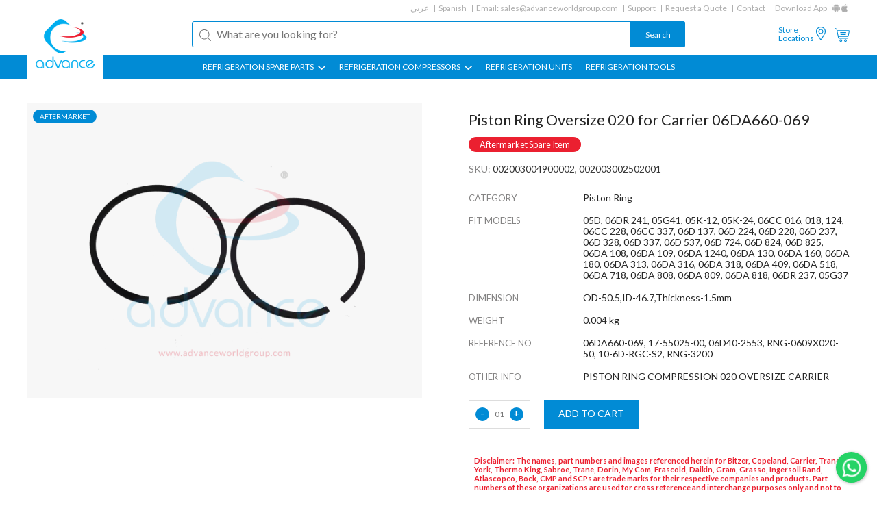

--- FILE ---
content_type: text/html; charset=UTF-8
request_url: https://www.advanceworldgroup.com/compressor-parts/carrier/rings/06da660-069-carrier-piston-ring-compression-oversize-020-or-06d-or-05g-or-05k-or-17-55025-00-or-06d40-2553-or-rng-0609x020-50-or-10-6d-rgc-s2-or-rng-3200-or-002003004900002-or-002003002502001
body_size: 6857
content:
<!DOCTYPE html><html xmlns="http://www.w3.org/1999/xhtml" ><head><meta http-equiv=Content-Type content="text/html; charset=utf-8" /><meta name=viewport content="width=device-width, initial-scale=1"><title>Piston Ring Oversize 020 for Carrier 06DA660-069 | 06D | 05G | 05K | 17-55025-00 | 06D40-2553 | RNG-0609X020-50 | 10-6D-RGC-S2 | RNG-3200 | 002003004900002 | 002003002502001</title><meta name=keywords content="Carrier Compression Ring,Piston Ring Oversize 020 for Carrier 06DA660-069, Carrier 06D Piston Ring Compression Oversize 020, Carrier 05G Piston Ring Compression Oversize 020, Carrier 05K Piston Ring Compression Oversize 020, 17-55025-00, 06D40-2553, RNG-0609X020-50, 10-6D-RGC-S2, RNG-3200, 002003004900002, 002003002502001, Carrier Piston Ring Compression Oversize 020, RNG-3200-5-020, RNG-3200X020, 06DA660-069, 06DA660069
" /><meta name=description content="Piston Ring Oversize 020 for Carrier 06DA660-069, 06D, 05G, 05K, 17-55025-00, 06D40-2553, RNG-0609X020-50, 10-6D-RGC-S2, RNG-3200, 002003004900002, 002003002502001.Carrier Compressor Parts" /><meta name=theme-color content="#018bd5"><meta name=apple-mobile-web-app-status-bar-style content=black-translucent><link rel=apple-touch-startup-image href="https://www.advanceworldgroup.com/theme1/img/logo.png"><link href="https://www.advanceworldgroup.com/compressor-parts/carrier/rings/06da660-069-carrier-piston-ring-compression-oversize-020-or-06d-or-05g-or-05k-or-17-55025-00-or-06d40-2553-or-rng-0609x020-50-or-10-6d-rgc-s2-or-rng-3200-or-002003004900002-or-002003002502001" rel=canonical /><link href="https://www.advanceworldgroup.com//theme1/css/style.css?1723707094" rel=stylesheet type=text/css media=all /><link rel=alternate hreflang=ar href="https://www.advanceworldgroup.com/ar/compressor-parts/carrier/rings/06DA660-069_17-55025-00_rng-0609X020-50_10-6d-rgc-s2_carrier-piston-ring-compression-020-rng-3200-002003004900002" /><link rel=alternate hreflang=en href="https://www.advanceworldgroup.com/compressor-parts/carrier/rings/06da660-069-carrier-piston-ring-compression-oversize-020-or-06d-or-05g-or-05k-or-17-55025-00-or-06d40-2553-or-rng-0609x020-50-or-10-6d-rgc-s2-or-rng-3200-or-002003004900002-or-002003002502001" /><link rel=alternate hreflang=es href="https://www.advanceworldgroup.com/es/compressor-parts/carrier/rings/06DA660-069_17-55025-00_rng-0609X020-50_10-6d-rgc-s2_carrier-piston-ring-compression-020-rng-3200-002003004900002" /><link rel=apple-touch-icon sizes=180x180 href="https://www.advanceworldgroup.com/theme1/img/favicon/apple-touch-icon.png"><link rel=icon type=image/png sizes=32x32 href="https://www.advanceworldgroup.com/theme1/img/favicon/favicon-32x32.png"><link rel=icon type=image/png sizes=16x16 href="https://www.advanceworldgroup.com/theme1/img/favicon/favicon-16x16.png"><link rel=manifest href="https://www.advanceworldgroup.com/theme1/img/favicon/site.webmanifest"><link rel=mask-icon href="https://www.advanceworldgroup.com/theme1/img/favicon/safari-pinned-tab.svg" color="#5bbad5"><link rel="shortcut icon" href="https://www.advanceworldgroup.com/theme1/img/favicon/favicon.ico"><meta name=msapplication-TileColor content="#ffffff"><meta name=msapplication-config content="https://www.advanceworldgroup.com/theme1/img/favicon/browserconfig.xml"><meta name=theme-color content="#ffffff"><noscript id=deferred-styles><link href="//fonts.googleapis.com/css?family=Lato:300,400,700" rel=stylesheet type=text/css media=all /><link href="//cdnjs.cloudflare.com/ajax/libs/font-awesome/4.7.0/css/font-awesome.min.css" rel=stylesheet type=text/css media=all /></noscript><script type="8f451990fee322fe004648f2-text/javascript"> var loadDeferredStyles = function() {var addStylesNode = document.getElementById("deferred-styles");var replacement = document.createElement("div");replacement.innerHTML = addStylesNode.textContent;document.body.appendChild(replacement);addStylesNode.parentElement.removeChild(addStylesNode);};var raf = requestAnimationFrame || mozRequestAnimationFrame || webkitRequestAnimationFrame || msRequestAnimationFrame; if (raf) raf(function(){window.setTimeout(loadDeferredStyles, 0); }); else window.addEventListener('load', loadDeferredStyles);</script><script type="8f451990fee322fe004648f2-text/javascript"> var module_url = 'https://www.advanceworldgroup.com/admin/modules/';
var baseUrl = 'https://www.advanceworldgroup.com';
var rtl = false;
</script><!-- Google Tag Manager --><script type="8f451990fee322fe004648f2-text/javascript">(function(w,d,s,l,i){w[l]=w[l]||[];w[l].push({'gtm.start':
new Date().getTime(),event:'gtm.js'});var f=d.getElementsByTagName(s)[0],
j=d.createElement(s),dl=l!='dataLayer'?'&l='+l:'';j.async=true;j.src=
'https://www.googletagmanager.com/gtm.js?id='+i+dl;f.parentNode.insertBefore(j,f);
})(window,document,'script','dataLayer','GTM-PF9689');</script><!-- End Google Tag Manager --></head><body class=detailpage ><!-- Google Tag Manager (noscript) --><noscript><iframe src="https://www.googletagmanager.com/ns.html?id=GTM-PF9689"
height=0 width=0 style="display:none;visibility:hidden"></iframe></noscript><!-- End Google Tag Manager (noscript) --><div id=page><header id=masthead class="site-header lol" role=banner><div class=mob-btns><div><div class=menu-icon><img src="https://www.advanceworldgroup.com/theme1/img/list-menu.svg" width=35><img src="https://www.advanceworldgroup.com/theme1/img/close-button.svg" width=35></div><div class=logo><a href="https://www.advanceworldgroup.com/"><img src="https://www.advanceworldgroup.com/theme1/img/logo.png"></a></div><nav><div class=mbl-language><ul><li><a href="https://www.advanceworldgroup.com/ar/compressor-parts/carrier/rings/06DA660-069_17-55025-00_rng-0609X020-50_10-6d-rgc-s2_carrier-piston-ring-compression-020-rng-3200-002003004900002" onclick="if (!window.__cfRLUnblockHandlers) return false; $(this).parent().find('form').trigger('submit'); return false;" data-cf-modified-8f451990fee322fe004648f2-="">ar</a><form method=post action=""><input type=hidden name=language value=ar></form><li><a href="https://www.advanceworldgroup.com/es/compressor-parts/carrier/rings/06DA660-069_17-55025-00_rng-0609X020-50_10-6d-rgc-s2_carrier-piston-ring-compression-020-rng-3200-002003004900002" onclick="if (!window.__cfRLUnblockHandlers) return false; $(this).parent().find('form').trigger('submit'); return false;" data-cf-modified-8f451990fee322fe004648f2-="">es</a><form method=post action=""><input type=hidden name=language value=es></form></ul></div><ul><li class=share><a href="https://www.advanceworldgroup.com/store-locations">Store<br>Locations</a><li class=share><a href="https://www.advanceworldgroup.com/store-locations"><img src="https://www.advanceworldgroup.com/theme1/img/location-white.svg" width=20></a><li class=cartIcon><a href="https://www.advanceworldgroup.com/quote"><img src="https://www.advanceworldgroup.com/theme1/img/shopping-cart-white.svg" width=22></a><!-- <li class=signIn><a href="">Sign in</a> --></ul></nav></div><div class=search-form ><form method=get action="https://www.advanceworldgroup.com/search" novalidate><input name=q type=text placeholder="What are you looking for?" required><input type=submit value=Search></form></div></div><a href="https://www.advanceworldgroup.com/" class=logo><img src="https://www.advanceworldgroup.com/theme1/img/logo.png" width=100></a><div class="top-menu header-nav-each secPadd"><ul><li><a href="https://www.advanceworldgroup.com/ar/compressor-parts/carrier/rings/06DA660-069_17-55025-00_rng-0609X020-50_10-6d-rgc-s2_carrier-piston-ring-compression-020-rng-3200-002003004900002" onclick="if (!window.__cfRLUnblockHandlers) return false; $(this).parent().find('form').trigger('submit'); return false;" data-cf-modified-8f451990fee322fe004648f2-="">عربي</a><form method=post action=""><input type=hidden name=language value=ar></form><li><a href="https://www.advanceworldgroup.com/es/compressor-parts/carrier/rings/06DA660-069_17-55025-00_rng-0609X020-50_10-6d-rgc-s2_carrier-piston-ring-compression-020-rng-3200-002003004900002" onclick="if (!window.__cfRLUnblockHandlers) return false; $(this).parent().find('form').trigger('submit'); return false;" data-cf-modified-8f451990fee322fe004648f2-="">Spanish</a><form method=post action=""><input type=hidden name=language value=es></form><li>Email: <a class=hoverEff href="/cdn-cgi/l/email-protection#186b79747d6b58797c6e79767b7d6f776a747c7f6a776d68367b7775"><span class="__cf_email__" data-cfemail="bfccded3daccffdedbc9ded1dcdac8d0cdd3dbd8cdd0cacf91dcd0d2">[email&#160;protected]</span></a><li><a href="https://www.advanceworldgroup.com/support" class=hoverEff>Support</a><li><a href="https://www.advanceworldgroup.com/quotation-request">Request a Quote</a><li><a href="https://www.advanceworldgroup.com/contact-us" class=hoverEff>Contact</a><li class=noAfter>Download App<li class="noAfter appIcon"><a href="https://www.advanceworldgroup.com/android-app" target=_blank><img src="https://www.advanceworldgroup.com/theme1/img/android.jpg"></a><li class="noAfter appIcon"><a href="https://www.advanceworldgroup.com/ios-app" target=_blank><img src="https://www.advanceworldgroup.com/theme1/img/apple.jpg"></a></ul></div><div class="middle-menu header-nav-each secPadd"><div class=search-form><form method=get action="https://www.advanceworldgroup.com/search" novalidate><input type=text name=q placeholder="What are you looking for?" value="" required><input type=submit value=Search></form></div><ul><li class=share><a href="https://www.advanceworldgroup.com/store-locations" class=hoverEff>Store <br>Locations</a><li class=share><a href="https://www.advanceworldgroup.com/store-locations"><img src="https://www.advanceworldgroup.com/theme1/img/location.svg" width=20></a><li class=cartIcon><a href="https://www.advanceworldgroup.com/quote"><img src="https://www.advanceworldgroup.com/theme1/img/shopping-cart.svg" width=22><span class=cartsize></span></a><!-- <li class=signIn><a href="" class=hoverEff>Sign in</a> --></ul></div><div class="main-menu secPadd"><ul class=""><li class=subMenu ><a href="https://www.advanceworldgroup.com/#">REFRIGERATION SPARE PARTS <img src="https://www.advanceworldgroup.com/theme1/img/down-arr.jpg"></a><ul class=""><li ><a href="https://www.advanceworldgroup.com/refrigeration-air-conditioning-unit-accessories">Refrigeration Service Parts</a><li ><a href="https://www.advanceworldgroup.com/">Refrigeration Compressor Parts ></a><ul class=more><li ><a href="https://www.advanceworldgroup.com/search?b=&amp;c=Piston&amp;q=">Pistons</a><li ><a href="https://www.advanceworldgroup.com/search?b=&amp;c=Connecting+Rod&amp;q=">Connecting Rod</a><li ><a href="https://www.advanceworldgroup.com/search?b=&amp;c=Bearing+Bush&amp;q=">Bearing Bush</a><li ><a href="https://www.advanceworldgroup.com/search?b=&amp;c=Piston+Rod+Assembly&amp;q=">Piston Rod Assembly</a><li ><a href="https://www.advanceworldgroup.com/search?b=&amp;c=Piston+Ring&amp;q=">Piston Rings</a><li ><a href="https://www.advanceworldgroup.com/search?b=&amp;c=Valve+Plate&amp;q=">Valve Plate</a><li ><a href="https://www.advanceworldgroup.com/search?b=&amp;c=Gasket&amp;q=">Gaskets</a><li ><a href="https://www.advanceworldgroup.com/search?b=&amp;c=Gasket+Kit&amp;q=">Gasket Kit</a><li ><a href="https://www.advanceworldgroup.com/search?b=&amp;c=Crankshaft&amp;q=">Crankshafts</a><li ><a href="https://www.advanceworldgroup.com/search?b=&amp;c=Filter&amp;q=">Filters</a><li ><a href="https://www.advanceworldgroup.com/search?b=&amp;c=Heater&amp;q=">Heaters</a><li ><a href="https://www.advanceworldgroup.com/search?b=&amp;c=Oil+Pump&amp;q=">Oil Pumps</a><li ><a href="https://www.advanceworldgroup.com/search?b=&amp;c=Shaft+Seal&amp;q=">Shaft Seals</a><li ><a href="https://www.advanceworldgroup.com/search?b=&amp;c=Sight+Glass&amp;q=">Sight Glass</a><li ><a href="https://www.advanceworldgroup.com/search?b=&amp;c=Terminal+Box&amp;q=">Terminal Box</a><li ><a href="https://www.advanceworldgroup.com/search?b=&amp;c=Terminal+Kit-Terminal+Plate-Terminal+Protection-Terminal+Seal-Terminal+State-Terminal+Stud&amp;q=">Terminal Plates &amp; Kits</a><li ><a href="https://www.advanceworldgroup.com/search?b=&amp;c=Valve+Reed&amp;q=">Valve Reeds</a><li ><a href="https://www.advanceworldgroup.com/search?b=&amp;c=Washer&amp;q=">Washers</a></ul></ul><li class=subMenu ><a href="https://www.advanceworldgroup.com/search">REFRIGERATION COMPRESSORS <img src="https://www.advanceworldgroup.com/theme1/img/down-arr.jpg"></a><ul class=""><li ><a href="https://www.advanceworldgroup.com/search?t=remanufacture&amp;c=compressor">Re-Manufacture Compressors</a><li ><a href="https://www.advanceworldgroup.com/search?t=rebuild&amp;c=compressor">Rebuild Compressors</a></ul><li class="" ><a href="https://www.advanceworldgroup.com/search?c=Condensing+Unit-Condensor">REFRIGERATION UNITS </a><li class="" ><a href="https://www.advanceworldgroup.com/search?b=Refrigeration+Tools">Refrigeration Tools </a></ul></div></header><!-- #masthead --><div id=main><script data-cfasync="false" src="/cdn-cgi/scripts/5c5dd728/cloudflare-static/email-decode.min.js"></script><script type="application/ld+json" id=jsonLD> [{
"@context": "http://schema.org/",
"@type": "Product",
"mpn": "002003004900002, 002003002502001",
"sku": "002003004900002, 002003002502001",
"name": "Piston Ring Oversize 020 for Carrier 06DA660-069
",
"image": "https://www.advanceworldgroup.com/public/files/products/CARRIER/ring/400xauto/rng-3002X020-compressor-ring.webp",
"description": "PARTS TO FIT:05D, 06DR 241, 05G41, 05K-12, 05K-24, 06CC 016, 018, 124, 06CC 228, 06CC 337, 06D 137, 06D 224, 06D 228, 06D 237, 06D 328, 06D 337, 06D 537, 06D 724, 06D 824, 06D 825, 06DA 108, 06DA 109, 06DA 1240, 06DA 130, 06DA 160, 06DA 180, 06DA 313, 06DA 316, 06DA 318, 06DA 409, 06DA 518, 06DA 718, 06DA 808, 06DA 809, 06DA 818, 06DR 237, 05G37,REFERENCE NO:06DA660-069, 17-55025-00, 06D40-2553, RNG-0609X020-50, 10-6D-RGC-S2, RNG-3200,OTHER INFO:PISTON RING COMPRESSION 020 OVERSIZE CARRIER",
"aggregateRating": {
"@type": "AggregateRating",
"ratingValue": 5,
"reviewCount": 1
},
"review": {
"@type": "Review",
"reviewRating": {
"@type": "Rating",
"ratingValue": "5",
"bestRating": "5"
},
"author": {
"@type": "Person",
"name": "Fasil"
}},
"offers": {
"@type": "Offer",
"availability": "https://schema.org/InStock",
"price": "0.00",
"priceCurrency": "USD",
"url": "https://www.advanceworldgroup.com/compressor-parts/carrier/rings/06da660-069-carrier-piston-ring-compression-oversize-020-or-06d-or-05g-or-05k-or-17-55025-00-or-06d40-2553-or-rng-0609x020-50-or-10-6d-rgc-s2-or-rng-3200-or-002003004900002-or-002003002502001",
"priceValidUntil": "2026-12-31"
},
"brand": {
"@type": "Brand",
"name": "Piston Ring"
}}]</script><div class="product-detail-page secPadd each-page-wrapper"><!--sse--><div class="flex-row product-detail-sec"><div class="col-50 image"><div class=offer><div class=off>AFTERMARKET</div></div><div class=img><div class=each><img src="https://www.advanceworldgroup.com/public/files/products/CARRIER/ring/500x500/rng-3002X020-compressor-ring.webp" alt=rng-3002X020-compressor-ring width=500 height=500 data-multiple=1 data-format=webp /></div></div></div><div class="col-50 detail"><div class=top-sec><h1 class="title code" ><span >Piston Ring Oversize 020 for Carrier 06DA660-069 </span></h1><span class=after_market_tag><span>Aftermarket Spare Item</span></span><div class=sku></div><div class=name><span>SKU:</span> 002003004900002, 002003002502001</div><!-- <div class=price>$0.00</div><div class=stock>IN STOCK</div> --><div class=attributes><div class="left col-30">CATEGORY</div><div class="right col-70">Piston Ring</div><div class="left col-30">FIT MODELS</div><div class="right col-70"><span ><span style=\"color: rgb(102, 102, 102); font-family: Tit2, calibri; font-size: 12px; line-height: 23px;\">05D, 06DR 241, 05G41, 05K-12, 05K-24, 06CC 016, 018, 124, 06CC 228, 06CC 337, 06D 137, 06D 224, 06D 228, 06D 237, 06D 328, 06D 337, 06D 537, 06D 724, 06D 824, 06D 825, 06DA 108, 06DA 109, 06DA 1240, 06DA 130, 06DA 160, 06DA 180, 06DA 313, 06DA 316, 06DA 318, 06DA 409, 06DA 518, 06DA 718, 06DA 808, 06DA 809, 06DA 818, 06DR 237, 05G37</span></span></div><div class="left col-30">DIMENSION</div><div class="right col-70"><span >OD-50.5,ID-46.7,Thickness-1.5mm</span></div><div class="left col-30">WEIGHT</div><div class="right col-70">0.004 kg</div><div class="left col-30">REFERENCE NO</div><div class="right col-70"><span >06DA660-069, 17-55025-00, 06D40-2553, RNG-0609X020-50, 10-6D-RGC-S2, RNG-3200</span></div><div class="left col-30">OTHER INFO</div><div class="right col-70"><span >PISTON RING COMPRESSION 020 OVERSIZE CARRIER</span></div></div><div class=quantity-sec><div class=col-70><div class=quantity><div class=minus>-</div><div class=count data-count=1>01</div><div class=plus>+</div></div><div data-pageid=489 data-productId=394 class="addToCart add-to-cart" data-process=Adding data-finished=Added>ADD TO CART</div></div></div><div class=banner_tag><div class=tag>Disclaimer: The names, part numbers and images referenced herein for Bitzer, Copeland, Carrier, Trane, York, Thermo King, Sabroe, Trane, Dorin, My Com, Frascold, Daikin, Gram, Grasso, Ingersoll Rand, Atlascopco, Bock, CMP and SCPs are trade marks for their respective companies and products. Part numbers of these organizations are used for cross reference and interchange purposes only and not to imply that we sell products manufactured by, or caused to be manufactured, by these companies.</div><div class=banner><p style="text-align:center;margin-top:2rem">Authorized distributors of</p><div class=list><img src="https://www.advanceworldgroup.com/theme1/img/dci.svg" width=35><img src="https://www.advanceworldgroup.com/theme1/img/easycold.svg" width=35><img src="https://www.advanceworldgroup.com/theme1/img/skadi.svg" width=35><img src="https://www.advanceworldgroup.com/theme1/img/cline.svg" width=35><img src="https://www.advanceworldgroup.com/theme1/img/refserviceparts.svg" width=35></div></div></div><!-- <div class=callback><p>Enquire about this product:</p><a href="#" class=callback-btn><i class="fa fa-phone"></i> CALL BACK</a><a href="#" class=whatsappchat><i class="fa fa-whatsapp"></i> WHATSAPP CHAT</a></div> --></div><div class=bottom-sec><!-- <div class=other-det><a href="" class=size-guide>SIZE GUIDE</a></div> --></div><div class=product-downloads></div></div></div><!--/sse--><div class=related-product><h2>RELATED PRODUCTS</h2><div class=flex-row><div class=col-25 ><div class=inner><div class=offer><div class=off>AFTERMARKET</div><!-- <div class=new>New</div> --></div><div class=img><a href="https://www.advanceworldgroup.com/compressor-parts/bitzer/rings/382300-58-bitzer-piston-ring-75mm-6g-std-top-or-4g-or-6g-or-40-6g-rg-or-rng-2215-or-rings-or-bitzer-or-rng-1204-or-002001000800002-or-002001004100002-or-002001009200002"><img src="https://www.advanceworldgroup.com/public/files/products/bitzer/rings/300x300/rng-1211.webp" alt=rng-1211 width=300 height=300 data-multiple="" data-format=webp /></a></div><div class="text flex-row"><div class=col-100><div class=code><a href="https://www.advanceworldgroup.com/compressor-parts/bitzer/rings/382300-58-bitzer-piston-ring-75mm-6g-std-top-or-4g-or-6g-or-40-6g-rg-or-rng-2215-or-rings-or-bitzer-or-rng-1204-or-002001000800002-or-002001004100002-or-002001009200002"><h2><span >4G 6G Piston Ring Top 75mm for Bitzer 382300-58 </span></h2></a></div><div class=name><a href="https://www.advanceworldgroup.com/compressor-parts/bitzer/rings/382300-58-bitzer-piston-ring-75mm-6g-std-top-or-4g-or-6g-or-40-6g-rg-or-rng-2215-or-rings-or-bitzer-or-rng-1204-or-002001000800002-or-002001004100002-or-002001009200002">Piston Ring</a></div></div><!-- <div class="col-50 price"><div class=old>$ 0.00</div><div class=new>$ 0.00</div></div> --></div></div></div><div class=col-25 ><div class=inner><div class=offer><div class=off>AFTERMARKET</div><!-- <div class=new>New</div> --></div><div class=img><a href="https://www.advanceworldgroup.com/compressor-parts/bitzer/rings/382310-25_rng-2216_4g-6g-75mm-bitzer-piston-ring-bottom-compression-rng-1205-002001000900002-002001004200002-002001009300002"><img src="https://www.advanceworldgroup.com/public/files/products/bitzer/rings/300x300/rng-1200.webp" alt=rng-1200 width=300 height=300 data-multiple="" data-format=webp /></a></div><div class="text flex-row"><div class=col-100><div class=code><a href="https://www.advanceworldgroup.com/compressor-parts/bitzer/rings/382310-25_rng-2216_4g-6g-75mm-bitzer-piston-ring-bottom-compression-rng-1205-002001000900002-002001004200002-002001009300002"><h2><span >4G 6G Piston Ring Bottom 75mm for Bitzer 382310-25 </span></h2></a></div><div class=name><a href="https://www.advanceworldgroup.com/compressor-parts/bitzer/rings/382310-25_rng-2216_4g-6g-75mm-bitzer-piston-ring-bottom-compression-rng-1205-002001000900002-002001004200002-002001009300002">Piston Ring</a></div></div><!-- <div class="col-50 price"><div class=old>$ 0.00</div><div class=new>$ 0.00</div></div> --></div></div></div><div class=col-25 ><div class=inner><div class=offer><div class=off>OEM</div><!-- <div class=new>New</div> --></div><div class=img><a href="https://www.advanceworldgroup.com/compressor-parts/bitzer/bitzer-screw-compressor-parts/bitzer-piston-ring-csh8593-140-or-374-10012-or-csh8593-140-or-374100-12-bitzer-csh-piston-ring-or-rings-or-bitzer-or-rng-1248-or-002001002600001"><img src="https://www.advanceworldgroup.com/public/files/products/bitzer/screwcompressor/300x300/RNG-1248.webp" alt=RNG-1248 width=300 height=300 data-multiple="" data-format=webp /></a></div><div class="text flex-row"><div class=col-100><div class=code><a href="https://www.advanceworldgroup.com/compressor-parts/bitzer/bitzer-screw-compressor-parts/bitzer-piston-ring-csh8593-140-or-374-10012-or-csh8593-140-or-374100-12-bitzer-csh-piston-ring-or-rings-or-bitzer-or-rng-1248-or-002001002600001"><h2><span >374100-12 Bitzer CSH Piston Ring</span></h2></a></div><div class=name><a href="https://www.advanceworldgroup.com/compressor-parts/bitzer/bitzer-screw-compressor-parts/bitzer-piston-ring-csh8593-140-or-374-10012-or-csh8593-140-or-374100-12-bitzer-csh-piston-ring-or-rings-or-bitzer-or-rng-1248-or-002001002600001">Piston Ring</a></div></div><!-- <div class="col-50 price"><div class=old>$ 0.00</div><div class=new>$ 0.00</div></div> --></div></div></div><div class=col-25 ><div class=inner><div class=offer><div class=off>OEM</div><!-- <div class=new>New</div> --></div><div class=img><a href="https://www.advanceworldgroup.com/compressor-parts/bitzer/bitzer-screw-compressor-parts/piston-ring-bitzer-csh8593-140-or-374100-11-bitzer-csh-piston-ring-or-csh8593-140-or-374-10011-or-ring-or-bitzer-or-rng-1249-or-002001002700001"><img src="https://www.advanceworldgroup.com/public/files/products/bitzer/screwcompressor/300x300/RNG-1249.webp" alt=RNG-1249 width=300 height=300 data-multiple="" data-format=webp /></a></div><div class="text flex-row"><div class=col-100><div class=code><a href="https://www.advanceworldgroup.com/compressor-parts/bitzer/bitzer-screw-compressor-parts/piston-ring-bitzer-csh8593-140-or-374100-11-bitzer-csh-piston-ring-or-csh8593-140-or-374-10011-or-ring-or-bitzer-or-rng-1249-or-002001002700001"><h2><span >374100-11 Bitzer CSH Piston Ring</span></h2></a></div><div class=name><a href="https://www.advanceworldgroup.com/compressor-parts/bitzer/bitzer-screw-compressor-parts/piston-ring-bitzer-csh8593-140-or-374100-11-bitzer-csh-piston-ring-or-csh8593-140-or-374-10011-or-ring-or-bitzer-or-rng-1249-or-002001002700001">Piston Ring</a></div></div><!-- <div class="col-50 price"><div class=old>$ 0.00</div><div class=new>$ 0.00</div></div> --></div></div></div><div class=col-25 ><div class=inner><div class=offer><div class=off>AFTERMARKET</div><!-- <div class=new>New</div> --></div><div class=img><a href="https://www.advanceworldgroup.com/compressor-parts/bitzer/rings/38230085-bitzer-piston-ring-46mm-or-2fc-or-2ec-or-38230086-or-rng-2373-or-2ec2fc4ec4fc4ees2ehc2fhc4ehc-or-od-4592mm-bore-46mm-or-rings-or-bitzer-or-rng-1220-or-002001002900002"><img src="https://www.advanceworldgroup.com/public/files/products/bitzer/rings/300x300/rng-1200.webp" alt=rng-1200 width=300 height=300 data-multiple="" data-format=webp /></a></div><div class="text flex-row"><div class=col-100><div class=code><a href="https://www.advanceworldgroup.com/compressor-parts/bitzer/rings/38230085-bitzer-piston-ring-46mm-or-2fc-or-2ec-or-38230086-or-rng-2373-or-2ec2fc4ec4fc4ees2ehc2fhc4ehc-or-od-4592mm-bore-46mm-or-rings-or-bitzer-or-rng-1220-or-002001002900002"><h2><span >2EC 2FC Piston Ring 46mm for Bitzer 38230085 </span></h2></a></div><div class=name><a href="https://www.advanceworldgroup.com/compressor-parts/bitzer/rings/38230085-bitzer-piston-ring-46mm-or-2fc-or-2ec-or-38230086-or-rng-2373-or-2ec2fc4ec4fc4ees2ehc2fhc4ehc-or-od-4592mm-bore-46mm-or-rings-or-bitzer-or-rng-1220-or-002001002900002">Piston Ring</a></div></div><!-- <div class="col-50 price"><div class=old>$ 0.00</div><div class=new>$ 0.00</div></div> --></div></div></div><div class=col-25 ><div class=inner><div class=offer><div class=off>AFTERMARKET</div><!-- <div class=new>New</div> --></div><div class=img><a href="https://www.advanceworldgroup.com/compressor-parts/bitzer/rings/38230055_40-6h-rg_rng-2210_bitzer-4h-6h-top-compression-ring-70mm_rng-1208_002001003900002-002001006600002-002001010700002"><img src="https://www.advanceworldgroup.com/public/files/products/bitzer/rings/300x300/rng-1280.webp" alt=rng-1280 width=300 height=300 data-multiple="" data-format=webp /></a></div><div class="text flex-row"><div class=col-100><div class=code><a href="https://www.advanceworldgroup.com/compressor-parts/bitzer/rings/38230055_40-6h-rg_rng-2210_bitzer-4h-6h-top-compression-ring-70mm_rng-1208_002001003900002-002001006600002-002001010700002"><h2><span >Piston Top Compression Ring 70mm for Bitzer 38230055 </span></h2></a></div><div class=name><a href="https://www.advanceworldgroup.com/compressor-parts/bitzer/rings/38230055_40-6h-rg_rng-2210_bitzer-4h-6h-top-compression-ring-70mm_rng-1208_002001003900002-002001006600002-002001010700002">Piston Ring</a></div></div><!-- <div class="col-50 price"><div class=old>$ 0.00</div><div class=new>$ 0.00</div></div> --></div></div></div><div class=col-25 ><div class=inner><div class=offer><div class=off>AFTERMARKET</div><!-- <div class=new>New</div> --></div><div class=img><a href="https://www.advanceworldgroup.com/compressor-parts/bitzer/38231022_41-6h-rg_rng-2211_bitzer-4h-6h-piston-bottom-compression-ring-70mm_rng-1209_002001004000002-002001006700002"><img src="https://www.advanceworldgroup.com/public/files/products/bitzer/rings/300x300/rng-1209.webp" alt=rng-1209 width=300 height=300 data-multiple="" data-format=webp /></a></div><div class="text flex-row"><div class=col-100><div class=code><a href="https://www.advanceworldgroup.com/compressor-parts/bitzer/38231022_41-6h-rg_rng-2211_bitzer-4h-6h-piston-bottom-compression-ring-70mm_rng-1209_002001004000002-002001006700002"><h2><span >4H 6H Piston Bottom Compression Ring 70mm for Bitzer 38231022 </span></h2></a></div><div class=name><a href="https://www.advanceworldgroup.com/compressor-parts/bitzer/38231022_41-6h-rg_rng-2211_bitzer-4h-6h-piston-bottom-compression-ring-70mm_rng-1209_002001004000002-002001006700002">Piston Ring</a></div></div><!-- <div class="col-50 price"><div class=old>$ 0.00</div><div class=new>$ 0.00</div></div> --></div></div></div><div class=col-25 ><div class=inner><div class=offer><div class=off>AFTERMARKET</div><!-- <div class=new>New</div> --></div><div class=img><a href="https://www.advanceworldgroup.com/compressor-parts/bitzer/rings/382300-82_38230084_rng-2370-2gc-2ghc-4fc-4fhc-bitzer-piston-ring-compression-41mm-rng-1218-002001005200002-002001002800002"><img src="https://www.advanceworldgroup.com/public/files/products/bitzer/rings/300x300/rng-1200.webp" alt=rng-1200 width=300 height=300 data-multiple="" data-format=webp /></a></div><div class="text flex-row"><div class=col-100><div class=code><a href="https://www.advanceworldgroup.com/compressor-parts/bitzer/rings/382300-82_38230084_rng-2370-2gc-2ghc-4fc-4fhc-bitzer-piston-ring-compression-41mm-rng-1218-002001005200002-002001002800002"><h2><span >2GC Piston Ring 41mm for Bitzer 382300-82 </span></h2></a></div><div class=name><a href="https://www.advanceworldgroup.com/compressor-parts/bitzer/rings/382300-82_38230084_rng-2370-2gc-2ghc-4fc-4fhc-bitzer-piston-ring-compression-41mm-rng-1218-002001005200002-002001002800002">Piston Ring</a></div></div><!-- <div class="col-50 price"><div class=old>$ 0.00</div><div class=new>$ 0.00</div></div> --></div></div></div><div class=col-25 ><div class=inner><div class=offer><div class=off>AFTERMARKET</div><!-- <div class=new>New</div> --></div><div class=img><a href="https://www.advanceworldgroup.com/compressor-parts/bitzer/rings/382300-95-bitzer-2dc-4dc-piston-ring-50mm-or-38230094-or-rng-2301-or-rng-1219-or-002001005300002-or-002001003000002"><img src="https://www.advanceworldgroup.com/public/files/products/bitzer/rings/300x300/rng-1209.webp" alt=rng-1209 width=300 height=300 data-multiple="" data-format=webp /></a></div><div class="text flex-row"><div class=col-100><div class=code><a href="https://www.advanceworldgroup.com/compressor-parts/bitzer/rings/382300-95-bitzer-2dc-4dc-piston-ring-50mm-or-38230094-or-rng-2301-or-rng-1219-or-002001005300002-or-002001003000002"><h2><span >Piston Ring 50mm for Bitzer 382300-95</span></h2></a></div><div class=name><a href="https://www.advanceworldgroup.com/compressor-parts/bitzer/rings/382300-95-bitzer-2dc-4dc-piston-ring-50mm-or-38230094-or-rng-2301-or-rng-1219-or-002001005300002-or-002001003000002">Piston Ring</a></div></div><!-- <div class="col-50 price"><div class=old>$ 0.00</div><div class=new>$ 0.00</div></div> --></div></div></div><div class=col-25 ><div class=inner><div class=offer><div class=off>AFTERMARKET</div><!-- <div class=new>New</div> --></div><div class=img><a href="https://www.advanceworldgroup.com/compressor-parts/bitzer/rings/382310-28-bitzer-6f-piston-ring-bottom-82mm-or-41-6f-rg-or-rng-2221-or-rng-1201-or-002001005900002-or-002001004400002-or-002001009000002"><img src="https://www.advanceworldgroup.com/public/files/products/bitzer/rings/300x300/rng-1200-1.webp" alt=rng-1200-1 width=300 height=300 data-multiple="" data-format=webp /></a></div><div class="text flex-row"><div class=col-100><div class=code><a href="https://www.advanceworldgroup.com/compressor-parts/bitzer/rings/382310-28-bitzer-6f-piston-ring-bottom-82mm-or-41-6f-rg-or-rng-2221-or-rng-1201-or-002001005900002-or-002001004400002-or-002001009000002"><h2><span >Anillo de pistón 6F inferior 82 mm para Bitzer 382310-28</span></h2></a></div><div class=name><a href="https://www.advanceworldgroup.com/compressor-parts/bitzer/rings/382310-28-bitzer-6f-piston-ring-bottom-82mm-or-41-6f-rg-or-rng-2221-or-rng-1201-or-002001005900002-or-002001004400002-or-002001009000002">Piston Ring</a></div></div><!-- <div class="col-50 price"><div class=old>$ 0.00</div><div class=new>$ 0.00</div></div> --></div></div></div></div></div></div><div class=callback-popup><form class=content><div style="display: flex;justify-content: flex-end;align-items: center;"><i class="fa fa-times close-callback-popup" style="font-size:18px;cursor: pointer;" class=close-callback-popup></i></div><div class=popup-product><img src="https://www.advanceworldgroup.com/public/files/products/bitzer/piston/100xauto/PST 1020 A.png" width=50 height=auto><div><p>Piston Ring Oversize 020 for Carrier 06DA660-069 </p><span>REFERENCE NO: 06DA660-069, 17-55025-00, 06D40-2553, RNG-0609X020-50, 10-6D-RGC-S2, RNG-3200</span></div></div><input type=text placeholder="Full Name (Required)"><input type=text placeholder="Email Address (Required)"><input type=text placeholder="Mobile No (Required)"><textarea rows=4 style="resize: none;" placeholder=Message></textarea><div style="width:100%;display: flex;justify-content: flex-end;"><input type=submit name="" style="margin-top:10px;font-size:12px;width: auto;background: #018bd5;border: 0;color: #fff;font-size: 14px;"></div></form></div></div><!-- #main --><footer><div class="footer-links secPadd"><div class=social-links><ul><li><a href="https://www.facebook.com/advanceworldgroup/" target=_blank rel=nofollow><img src="https://www.advanceworldgroup.com/theme1/img/facebook-logo.svg" width=15><img src="https://www.advanceworldgroup.com/theme1/img/facebook-logo-blue.svg" width=15></a><li><a href="https://in.linkedin.com/company/advance-world-group" target=_blank rel=nofollow><img src="https://www.advanceworldgroup.com/theme1/img/linkedin-logo.svg" width=15><img src="https://www.advanceworldgroup.com/theme1/img/linkedin-logo-blue.svg" width=15></a><li><a href="https://twitter.com/advanceworldgrp" target=_blank rel=nofollow><img src="https://www.advanceworldgroup.com/theme1/img/twitter-logo.svg" width=15><img src="https://www.advanceworldgroup.com/theme1/img/twitter-logo-blue.svg" width=15></a></ul></div><div class=footer-menu><ul><li><a href="https://www.advanceworldgroup.com/" class=hoverEff>home</a><li><a href="https://www.advanceworldgroup.com/about-us" class=hoverEff>About</a><li><a href="https://www.advanceworldgroup.com/blog" class=hoverEff>Blog</a><li><a href="https://www.advanceworldgroup.com/store-locations" class=hoverEff>Location</a><li><a href="https://www.advanceworldgroup.com/contact-us" class=hoverEff>Contact</a></ul><ul class=privacy-links><li><a href="https://www.advanceworldgroup.com/quality-policy" class=hoverEff>Quality Policy</a><li><a href="https://www.advanceworldgroup.com/privacy-policy" class=hoverEff>Privacy Policy</a><li><a href="https://www.advanceworldgroup.com/terms-and-conditions" class=hoverEff>Terms and Conditions</a></ul></div></div><div class="descp secPadd"> The names, part numbers and images referenced herein for Bitzer, Copeland, Carrier, Trane, York, Thermo King, Sabroe, Trane, Dorin, My Com, Frascold, Daikin, Gram, Grasso, Ingersoll Rand, Atlascopco, Bock, CMP and SCPs are trade marks for their respective companies and products. Part numbers of these organizations are used for cross reference and interchange purposes to Service Compressor Parts products only and not to imply that we sell products manufactured by, or caused to be manufactured, by these com </div><div class="copyright secPadd"><div class=max-width> &copy; Copyright Advance World LLC 2021. All rights reserved. </div></div></footer><!-- #site-footer --></div><!-- #page --><div id=whatsappChat></div><script src="//ajax.googleapis.com/ajax/libs/jquery/1.12.4/jquery.min.js" type="8f451990fee322fe004648f2-text/javascript"></script><script src="https://www.advanceworldgroup.com//theme1/js/site.js?1686664337" type="8f451990fee322fe004648f2-text/javascript"></script><script src="https://challenges.cloudflare.com/turnstile/v0/api.js" async defer type="8f451990fee322fe004648f2-text/javascript"></script><script type="application/ld+json"> {
"@context": "https://schema.org",
"@type": "Organization",
"url": "https://www.advanceworldgroup.com/",
"contactPoint": [
{ "@type": "ContactPoint",
"telephone": "+971 6 748 7536",
"contactType": "customer service"
}]
}</script><script type="8f451990fee322fe004648f2-text/javascript"> (function(i,s,o,g,r,a,m){i['GoogleAnalyticsObject']=r;i[r]=i[r]||function(){(i[r].q=i[r].q||[]).push(arguments)},i[r].l=1*new Date();a=s.createElement(o),m=s.getElementsByTagName(o)[0];a.async=1;a.src=g;m.parentNode.insertBefore(a,m)
})(window,document,'script','//www.google-analytics.com/analytics.js','ga');
ga('create', 'UA-73356752-1', 'auto');
ga('send', 'pageview');</script><script src="/cdn-cgi/scripts/7d0fa10a/cloudflare-static/rocket-loader.min.js" data-cf-settings="8f451990fee322fe004648f2-|49" defer></script><script defer src="https://static.cloudflareinsights.com/beacon.min.js/vcd15cbe7772f49c399c6a5babf22c1241717689176015" integrity="sha512-ZpsOmlRQV6y907TI0dKBHq9Md29nnaEIPlkf84rnaERnq6zvWvPUqr2ft8M1aS28oN72PdrCzSjY4U6VaAw1EQ==" data-cf-beacon='{"version":"2024.11.0","token":"b463636d03cf4b10b1906b56163468a2","r":1,"server_timing":{"name":{"cfCacheStatus":true,"cfEdge":true,"cfExtPri":true,"cfL4":true,"cfOrigin":true,"cfSpeedBrain":true},"location_startswith":null}}' crossorigin="anonymous"></script>
</body></html>